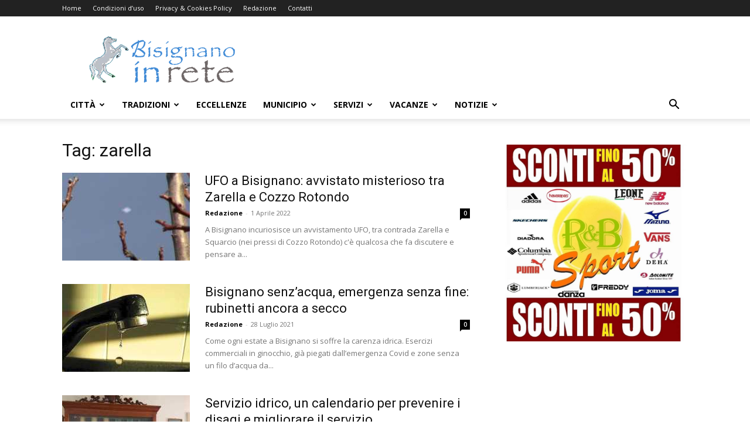

--- FILE ---
content_type: text/html; charset=utf-8
request_url: https://www.google.com/recaptcha/api2/aframe
body_size: 267
content:
<!DOCTYPE HTML><html><head><meta http-equiv="content-type" content="text/html; charset=UTF-8"></head><body><script nonce="BcHnF_y-q1EO4cf8WySazg">/** Anti-fraud and anti-abuse applications only. See google.com/recaptcha */ try{var clients={'sodar':'https://pagead2.googlesyndication.com/pagead/sodar?'};window.addEventListener("message",function(a){try{if(a.source===window.parent){var b=JSON.parse(a.data);var c=clients[b['id']];if(c){var d=document.createElement('img');d.src=c+b['params']+'&rc='+(localStorage.getItem("rc::a")?sessionStorage.getItem("rc::b"):"");window.document.body.appendChild(d);sessionStorage.setItem("rc::e",parseInt(sessionStorage.getItem("rc::e")||0)+1);localStorage.setItem("rc::h",'1764580956794');}}}catch(b){}});window.parent.postMessage("_grecaptcha_ready", "*");}catch(b){}</script></body></html>